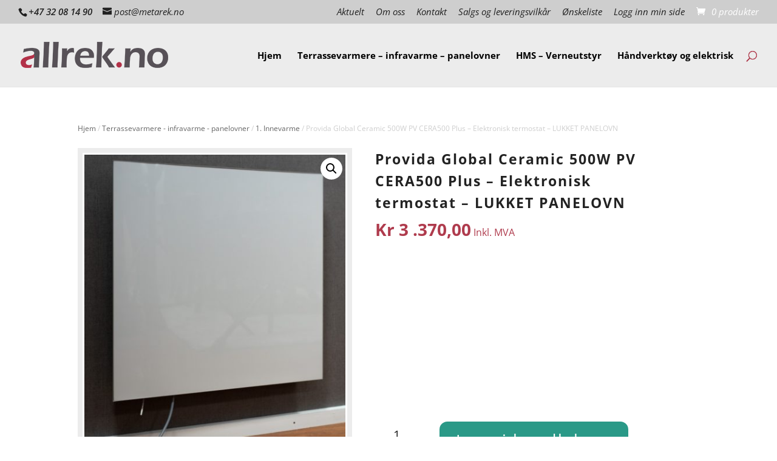

--- FILE ---
content_type: text/plain
request_url: https://www.google-analytics.com/j/collect?v=1&_v=j102&a=56371635&t=pageview&_s=1&dl=https%3A%2F%2Fallrek.no%2Fprodukt%2Fprovida-global-ceramic-500w-pv-cera500-plus-lukket-panelovn%2F&ul=en-us%40posix&dt=Provida%20Global%20Ceramic%20500W%20PV%20CERA500%20Plus%20%E2%80%93%20Elektronisk%20termostat%20%E2%80%93%20LUKKET%20PANELOVN%20-%20allrek.no&sr=1280x720&vp=1280x720&_u=YADAAEABAAAAACAAI~&jid=661838709&gjid=1593234421&cid=1240556369.1769316160&tid=UA-248561173-1&_gid=446536881.1769316164&_r=1&_slc=1&gtm=45He61m0n815VXTWBNv896439401za200zd896439401&gcd=13l3l3l3l1l1&dma=0&tag_exp=103116026~103200004~104527907~104528500~104684208~104684211~105391252~115938466~115938469~116682876~116992597~117041588&z=944853513
body_size: -559
content:
2,cG-CS3G7GBJ1E

--- FILE ---
content_type: image/svg+xml
request_url: https://allrek.no/wp-content/uploads/2021/04/dintero-ensfarget.svg
body_size: 8703
content:
<?xml version="1.0" encoding="UTF-8"?>
<svg width="600px" height="132px" viewBox="0 0 600 132" version="1.1" xmlns="http://www.w3.org/2000/svg" xmlns:xlink="http://www.w3.org/1999/xlink">
    <!-- Generator: dintero/checkout/gen_payment_logos_branding.js -->
    <g id="Page-1" stroke="none" stroke-width="1" fill="none" fill-rule="evenodd">
        <g id="mono">
            <g id="options" transform="translate(20, 47)" fill="#fafafa">
                <svg preserveAspectRatio="true" width="558" height="83" viewBox="0 0 558 83">
                    
                <g id="visa" transform="translate(15.175000000000011, 29.235)">
                    <path d="M39.2835294,7.84264706 C39.2435294,11.2605882 42.3311765,13.1647059 44.6579412,14.3008824 C47.0482353,15.4635294 47.8502941,16.2097059 47.8411765,17.2494118 C47.8232353,18.8420588 45.9335294,19.5438235 44.1667647,19.5711765 C41.0814706,19.6194118 39.2902941,18.7376471 37.8629412,18.0723529 L36.7517647,23.2720588 C38.1847059,23.93 40.8323529,24.5038235 43.5773529,24.5326471 C50.0261765,24.5326471 54.2429412,21.3482353 54.2635294,16.4138235 C54.2905882,10.1523529 45.6044118,9.80676471 45.6641176,7.00882353 C45.6838235,6.15823529 46.4935294,5.25352941 48.2673529,5.02117647 C49.1461765,4.90735294 51.5717647,4.81852941 54.3188235,6.08323529 L55.3973529,1.05176471 C53.9194118,0.515588235 52.0202941,0 49.6547059,0 C43.5882353,0 39.3179412,3.22529412 39.2835294,7.84264706 L39.2835294,7.84264706 Z M65.7676471,0.433823529 C64.5888235,0.433823529 63.5952941,1.11882353 63.1547059,2.17411765 L53.9441176,24.1614706 L60.3885294,24.1614706 L61.6691176,20.6164706 L69.5429412,20.6164706 L70.2847059,24.1614706 L75.9614706,24.1614706 L71.0061765,0.433823529 L65.7676471,0.433823529 Z M66.6667647,6.845 L68.5264706,15.7541176 L63.4355882,15.7541176 L66.6667647,6.845 Z M31.4747059,0.433823529 L26.3970588,24.1614706 L32.5352941,24.1614706 L37.6111765,0.433823529 L31.4747059,0.433823529 Z M22.3932353,0.433823529 L16.0044118,16.5832353 L13.4202941,2.85235294 C13.1176471,1.31941176 11.9197059,0.433823529 10.5894118,0.433823529 L0.144705882,0.433823529 L0,1.12176471 C2.14352941,1.58823529 4.58,2.34 6.05558824,3.14117647 C6.95911765,3.63176471 7.21647059,4.05970588 7.51352941,5.22529412 L12.4076471,24.1614706 L18.8952941,24.1614706 L28.84,0.433823529 L22.3932353,0.433823529 L22.3932353,0.433823529 Z"></path>
                </g>
        
                <g id="mc" transform="translate(146.935, 20)" fill-rule="nonzero">
                    <path d="M55.549,42.048 C55.6047416,42.0473991 55.6649929,42.0593732 55.7214332,42.0834531 C55.7750406,42.1070537 55.8241105,42.1412079 55.8661382,42.1841725 C55.9071546,42.2275934 55.9403871,42.2788117 55.9641641,42.3352517 C56.0119453,42.4541244 56.0119453,42.5890408 55.9641641,42.7079135 C55.9403871,42.7643535 55.9071546,42.8155718 55.8661382,42.8589927 C55.8241105,42.9019573 55.7750406,42.9361115 55.7214332,42.9597121 C55.6655501,42.9863147 55.6051343,43.0000368 55.5440529,42.9999999 C55.3634282,42.998531 55.199801,42.8847677 55.1239416,42.7079135 C55.0767136,42.5889177 55.0767136,42.4542475 55.1239416,42.3352517 C55.1477187,42.2788117 55.1809511,42.2275934 55.2219676,42.1841725 C55.2639952,42.1412079 55.3130651,42.1070537 55.3666725,42.0834531 C55.4072055,42.0660583 55.4496964,42.0549221 55.4928918,42.0502754 L55.549,42.048 Z M55.5440529,42.1740988 C55.4975168,42.1743659 55.4514968,42.1846381 55.4086837,42.2043164 C55.3667447,42.2228689 55.3286581,42.2502621 55.296654,42.284892 C55.1756167,42.4273632 55.1756167,42.6460178 55.296654,42.7884891 C55.3287367,42.8230155 55.366803,42.850394 55.4086837,42.8690646 C55.4400799,42.8836716 55.4732234,42.893128 55.5070167,42.8972119 L55.548,42.899 L55.6132139,42.8918715 C55.6359009,42.8868075 55.6580956,42.8791773 55.679422,42.8690646 C55.719583,42.8497202 55.7560057,42.8223848 55.7867838,42.7884891 C55.9078211,42.6460178 55.9078211,42.4273632 55.7867838,42.284892 C55.756079,42.2509027 55.7196387,42.2235541 55.679422,42.2043164 C55.6367271,42.1842337 55.5906291,42.1739441 55.5440529,42.1740988 Z M24.9832924,36.4733813 L24.9832924,37.9338129 L26.5797152,37.9338129 L26.589051,38.8906474 L25.001964,38.8906474 L25.001964,41.0863308 C25.001964,41.5697841 25.1793443,41.8920862 25.6461346,41.8920862 C25.9491426,41.8812602 26.2446547,41.7876954 26.5050288,41.6201438 L26.5050288,41.6201438 L26.7851029,42.5165466 C26.4211501,42.7615858 26.0004558,42.8907632 25.5714482,42.8892224 C24.4231441,42.8892224 24.0217044,42.2244603 24.0217044,41.1064747 L24.0217044,41.1064747 L24.0217044,38.8906474 L23.1161312,38.8906474 L23.1161312,37.9338129 L24.0030328,37.9338129 L24.0030328,36.4733813 L24.9832924,36.4733813 Z M20.5207772,37.8129496 C21.1597897,37.7892205 21.7916721,37.9640172 22.3412594,38.3165467 L22.3412594,38.3165467 L21.9118123,39.1625899 C21.4854441,38.8979856 21.003287,38.7558043 20.5114414,38.7496402 C19.9793005,38.7496402 19.6618831,38.9913668 19.6618831,39.313669 C19.6618831,39.6359711 19.9979721,39.7266186 20.4180834,39.7870503 L20.4180834,39.7870503 L20.8848736,39.8575539 C21.8557975,40.008633 22.4439532,40.3812949 22.4439532,41.2978416 C22.4439532,42.2143884 21.6970888,42.8690646 20.4087476,42.8690646 C19.7192151,42.8895368 19.0418053,42.6706426 18.4762357,42.2446042 L18.4762357,42.2446042 L18.943026,41.4287769 C19.371401,41.7716407 19.8942524,41.949024 20.4274192,41.932374 C21.0902614,41.932374 21.445022,41.7208632 21.445022,41.3482013 C21.445022,41.0762589 21.1929552,40.9251798 20.6608143,40.8446042 L20.6608143,40.8446042 L20.194024,40.7741006 C19.1950928,40.6230215 18.6536161,40.1395683 18.6536161,39.3539568 C18.6536161,38.3971223 19.3911447,37.8129496 20.5207772,37.8129496 Z M38.0444859,37.7893815 L38.2167972,37.7928057 C38.7997616,37.7608072 39.3726792,37.9656403 39.8225558,38.3669064 L39.8225558,38.3669064 L39.3557655,39.2129496 C39.0201297,38.9368217 38.6108535,38.7849292 38.1887898,38.7798561 C37.4445864,38.8448184 36.8713154,39.5153549 36.8713154,40.3208632 C36.8713154,41.1263715 37.4445864,41.796908 38.1887898,41.8618704 C38.6108535,41.8567973 39.0201297,41.7049048 39.3557655,41.4287769 L39.3557655,41.4287769 L39.8225558,42.27482 C39.3726792,42.6760862 38.7997616,42.8809192 38.2167972,42.8489207 C37.5832796,42.8876521 36.9639613,42.6365813 36.5108578,42.1573351 C36.0577543,41.678089 35.8128168,41.0150391 35.8361667,40.3309352 L35.8361667,40.3309352 L35.8361667,40.3107913 C35.8128168,39.6266874 36.0577543,38.9636375 36.5108578,38.4843913 C36.9639613,38.0051451 37.5832796,37.7540743 38.2167972,37.7928057 Z M29.5998484,37.8129496 L29.6138521,37.8230215 C30.8648501,37.8230215 31.73308,38.8302158 31.73308,40.3410071 L31.73308,40.3410071 L31.73308,40.7438848 L28.418869,40.7438848 C28.4947599,41.4618484 29.0865501,41.9842194 29.7538892,41.922302 C30.2263285,41.9148341 30.6829709,41.7376222 31.0515662,41.4187049 L31.0515662,41.4187049 L31.5183565,42.1942445 C30.9972344,42.6527911 30.3367886,42.8861108 29.665199,42.8489207 C28.3761932,42.8683897 27.3166183,41.756832 27.2985723,40.366187 C27.2805262,38.9755419 28.3108426,37.8324186 29.5998484,37.8129496 L29.5998484,37.8129496 Z M15.1806963,37.8129496 C15.7254295,37.7912701 16.2465668,38.0536439 16.5810672,38.5179856 L16.5810672,38.5179856 L16.5810672,37.9338129 L17.551991,37.9338129 L17.551991,42.7280574 L16.5810672,42.7280574 L16.5810672,42.1438848 C16.2465668,42.6082265 15.7254295,42.8706002 15.1806963,42.8489207 C13.8916905,42.8489207 12.8467448,41.7215802 12.8467448,40.3309352 C12.8467448,38.9402901 13.8916905,37.8129496 15.1806963,37.8129496 Z M53.9242905,36 L53.9242905,42.7280574 L52.99071,42.7280574 L52.99071,42.1438848 C52.6562096,42.6082265 52.1350723,42.8706002 51.5903391,42.8489207 C50.3013333,42.8489207 49.2563876,41.7215802 49.2563876,40.3309352 C49.2563876,38.9402901 50.3013333,37.8129496 51.5903391,37.8129496 C52.1350723,37.7912701 52.6562096,38.0536439 52.99071,38.5179856 L52.99071,38.5179856 L52.99071,36 L53.9242905,36 Z M42.5579469,37.8129496 C43.1026801,37.7912701 43.6238174,38.0536439 43.9583178,38.5179856 L43.9583178,38.5179856 L43.9583178,37.9338129 L44.9292416,37.9338129 L44.9292416,42.7280574 L43.9583178,42.7280574 L43.9583178,42.1438848 C43.6238174,42.6082265 43.1026801,42.8706002 42.5579469,42.8489207 C41.2689411,42.8489207 40.2239955,41.7215802 40.2239955,40.3309352 C40.2239955,38.9402901 41.2689411,37.8129496 42.5579469,37.8129496 Z M10.1769921,37.8092475 L10.3214093,37.8129496 C10.7982339,37.7827669 11.2640412,37.9753973 11.5999952,38.3416974 C11.9359491,38.7079974 12.1095616,39.2125443 12.0765408,39.7266186 L12.0765408,39.7266186 L12.0765408,42.7482013 L11.0962812,42.7683452 L11.0962812,40.0892085 C11.0962812,39.2733812 10.7788638,38.8201438 10.1160216,38.8201438 C9.80512204,38.8038589 9.50354229,38.93719 9.2926416,39.1841674 C9.08174092,39.4311448 8.9832474,39.7663237 9.02373232,40.0992805 L9.02373232,40.0992805 L9.02373232,42.7683452 L8.04347271,42.7683452 L8.04347271,40.0892085 C8.04347271,39.2733812 7.7167195,38.8201438 7.0725489,38.8201438 C6.76115739,38.8020272 6.45852213,38.9348038 6.2472297,39.18224 C6.03593726,39.4296762 5.93804234,39.7659446 5.98025961,40.0992805 L5.98025961,40.0992805 L5.98025961,42.7482013 L5,42.7482013 L5,37.9338129 L5.97092381,37.9338129 L5.97092381,38.5280575 C6.25826197,38.0565469 6.75555972,37.7844596 7.27793663,37.8129496 C7.87789207,37.7851287 8.44388351,38.113627 8.75299395,38.6690647 C9.09203752,38.0965573 9.69303217,37.7685061 10.3214093,37.8129496 Z M48.3274749,37.7928057 C48.562973,37.7938855 48.7965861,37.8381617 49.0183246,37.923741 L49.0183246,37.923741 L48.7195788,38.9309352 C48.5266147,38.8480758 48.320419,38.8070073 48.1127514,38.8100719 C47.4965882,38.8100719 47.1791708,39.2532373 47.1791708,40.0489208 L47.1791708,40.0489208 L47.1791708,42.7482013 L46.208247,42.7482013 L46.208247,37.9338129 L47.169835,37.9338129 L47.169835,38.5179856 C47.412558,38.0681742 47.8639136,37.797649 48.3461465,37.8129496 L48.3461465,37.8129496 Z M34.8419034,37.7928057 C35.0774014,37.7938855 35.3110145,37.8381617 35.532753,37.923741 L35.532753,37.923741 L35.2340072,38.9309352 C35.0410431,38.8480758 34.8348475,38.8070073 34.6271799,38.8100719 C34.0110167,38.8100719 33.6935993,39.2532373 33.6935993,40.0489208 L33.6935993,40.0489208 L33.6935993,42.7482013 L32.7226755,42.7482013 L32.7226755,37.9338129 L33.6842635,37.9338129 L33.6842635,38.5179856 C33.9269865,38.0681742 34.378342,37.797649 34.860575,37.8129496 L34.860575,37.8129496 Z M55.5720603,42.2999999 C55.6156358,42.29772 55.6585756,42.3119741 55.6934257,42.3402876 C55.7224146,42.3661705 55.7380563,42.4055457 55.7354369,42.446043 C55.7367919,42.4798622 55.724939,42.5127445 55.7027616,42.5366905 C55.6757055,42.5632029 55.6411903,42.5791614 55.6047356,42.5820142 L55.7401048,42.7482013 L55.632743,42.7482013 L55.5067096,42.5820142 L55.4646985,42.5820142 L55.4646985,42.7482013 L55.3760083,42.7482013 L55.3760083,42.3050358 L55.5720603,42.2999999 Z M55.4693664,42.3856114 L55.4693664,42.5064747 L55.5720603,42.5064747 C55.5903344,42.5123526 55.6098009,42.5123526 55.6280751,42.5064747 C55.6347329,42.4922205 55.6347329,42.4754051 55.6280751,42.4611509 C55.6347329,42.4468967 55.6347329,42.4300814 55.6280751,42.4158272 C55.6098009,42.4099493 55.5903344,42.4099493 55.5720603,42.4158272 L55.4693664,42.3856114 Z M51.7319588,38.9722667 C50.9986553,38.9425725 50.377849,39.5506963 50.3346732,40.3410071 C50.3099051,40.7432626 50.4419884,41.1383982 50.6990321,41.4310101 C50.9560758,41.7236219 51.3147177,41.8871148 51.688365,41.8820143 C52.4221751,41.8779034 53.0183484,41.2417381 53.0302079,40.4501592 C53.0420673,39.6585803 52.4652624,39.0019608 51.7319588,38.9722667 Z M15.3363197,38.9722667 C14.6030162,38.9425725 13.9822099,39.5506963 13.9390341,40.3410071 L13.9390341,40.3410071 L13.9296983,40.3410071 C13.9047784,40.7450386 14.0381017,41.1418192 14.2972157,41.4347674 C14.5563297,41.7277156 14.9174683,41.8899622 15.2927259,41.8820143 C16.026536,41.8779034 16.6227093,41.2417381 16.6345688,40.4501592 C16.6464282,39.6585803 16.0696233,39.0019608 15.3363197,38.9722667 Z M42.7135704,38.9621947 C41.9802668,38.9325006 41.3594605,39.5406244 41.3162847,40.3309352 C41.2915166,40.7331907 41.4235999,41.1283263 41.6806436,41.4209381 C41.9376873,41.7135499 42.2963292,41.8770429 42.6699766,41.8719423 C43.4037866,41.8678314 43.99996,41.2316661 44.0118194,40.4400873 C44.0236788,39.6485084 43.4468739,38.9918889 42.7135704,38.9621947 Z M29.5998484,38.7496402 L29.5811768,38.7496402 C28.9573014,38.7266698 28.430692,39.2455944 28.3955295,39.9179855 L28.3955295,39.9179855 L30.7294809,39.9179855 C30.7233558,39.6014199 30.6008839,39.3004536 30.3890223,39.0813314 C30.1771606,38.8622092 29.8932742,38.7428912 29.5998484,38.7496402 L29.5998484,38.7496402 Z M48.8125115,1.69511374 C54.6267125,4.5159165 58.3178211,10.4042248 58.3178211,16.8592514 C58.3178211,23.3189612 54.6267125,29.2072694 48.8125115,32.0280722 C42.9983105,34.848875 36.0816258,34.1069432 31,30.1173781 C35.0728645,26.9210183 37.4508951,22.0344619 37.4508951,16.861593 C37.4508951,11.6887241 35.0728645,6.8021676 31,3.60580785 C36.0816258,-0.38375722 42.9983105,-1.12568902 48.8125115,1.69511374 Z M27.3153386,3.60398303 C23.2393996,6.79864563 20.8614026,11.6878775 20.8669259,16.8621098 C20.8628446,22.0346986 23.2406963,26.9219049 27.3153386,30.1155533 C20.3931624,35.5480359 10.4526397,34.7567478 4.47970272,28.297785 C-1.49323424,21.8388223 -1.49323424,11.8807141 4.47970272,5.42175126 C10.4526397,-1.03721153 20.3931624,-1.82849961 27.3153386,3.60398303 Z M29.2425099,3.53530716 C33.3153743,6.73166691 35.693405,11.6182234 35.693405,16.7910923 C35.693405,21.8346394 33.4327896,26.6060109 29.5447862,29.8040032 L29.2425099,30.0468774 L28.9401039,29.8042004 C25.0504636,26.6086903 22.7901179,21.836708 22.7940972,16.7934339 C22.7888537,11.8813173 24.9317588,7.22605752 28.6362354,4.03367448 L28.9400088,3.77806215 L29.2425099,3.53530716 Z"></path>
                </g>
        
                <g id="vipps" transform="translate(258.025, 29)">
                    <path d="M101,5.9975 C99.8633893,1.70419048 97.1041655,0 93.3378274,0 C90.2861845,0 86.4563607,1.70419048 86.4563607,5.80809524 C86.4563607,8.45940476 88.306344,10.5430952 91.3251619,11.08 L94.182019,11.5846429 C96.1301167,11.9316667 96.6820095,12.6579762 96.6820095,13.6365476 C96.6820095,14.7413095 95.4809512,15.372619 93.6954155,15.372619 C91.3583476,15.372619 89.8972143,14.5519048 89.669844,12.2472619 L85.5472405,12.8788095 C86.1960452,17.3294048 90.2213762,19.1608333 93.857256,19.1608333 C97.298831,19.1608333 100.967175,17.2032143 100.967175,13.2577381 C100.967175,10.5742857 99.3111357,8.6177381 96.2271488,8.04869048 L93.078594,7.48107143 C91.3251619,7.16547619 90.7411655,6.31309524 90.7411655,5.4925 C90.7411655,4.45059524 91.8770548,3.78821429 93.4354607,3.78821429 C95.4160226,3.78821429 96.8118667,4.45059524 96.876675,6.62869048 L101,5.9975 Z M9.35038762,12.7520238 L13.6348798,0.473238095 L18.6666036,0.473238095 L11.1997457,18.6865476 L7.46684583,18.6865476 L0,0.473571429 L5.03173583,0.473571429 L9.35038762,12.7520238 Z M35.6788512,5.68190476 C35.6788512,7.13369048 34.5101369,8.14380952 33.1463964,8.14380952 C31.7830167,8.14380952 30.6146631,7.13369048 30.6146631,5.68190476 C30.6146631,4.22964286 31.7830167,3.21997619 33.1463964,3.21997619 C34.5101369,3.21997619 35.6792119,4.22964286 35.6792119,5.68190476 L35.6788512,5.68190476 Z M36.4578738,12.1214286 C34.7693702,14.267381 32.9839548,15.7509524 29.834919,15.7510714 C26.6217964,15.7510714 24.1214452,13.8571429 22.1737083,11.0796429 C21.3944452,9.94297619 20.1932667,9.69071429 19.3164905,10.2904762 C18.5050036,10.8586905 18.3106988,12.0582143 19.0570167,13.100119 C21.7513119,17.1089286 25.4845845,19.4442857 29.8345583,19.4442857 C33.8280262,19.4442857 36.9448381,17.5507143 39.3792988,14.3939286 C40.2880583,13.2263095 40.255594,12.0267857 39.3792988,11.3638095 C38.5674512,10.7319048 37.3662726,10.9538095 36.4578738,12.1214286 Z M47.659375,9.5327381 C47.659375,13.2577381 49.8669464,15.214881 52.3344726,15.214881 C54.6715405,15.214881 57.0742583,13.3839286 57.0742583,9.5327381 C57.0742583,5.74440476 54.6715405,3.91404762 52.3665762,3.91404762 C49.8669464,3.91404762 47.659375,5.65011905 47.659375,9.5327381 Z M47.659375,2.99908333 L47.659375,0.504690476 L43.0821512,0.504690476 L43.0821512,25 L47.659375,25 L47.659375,16.287619 C49.1853167,18.3080952 51.1655179,19.1608333 53.4051929,19.1608333 C57.5936869,19.1608333 61.6838262,15.9408333 61.6838262,9.31214286 C61.6838262,2.96694048 57.431125,0.000345238095 53.7948845,0.000345238095 C50.9055631,0.000345238095 48.9257226,1.29421429 47.659375,2.99908333 Z M69.6387786,9.5327381 C69.6387786,13.2577381 71.8461095,15.214881 74.3136357,15.214881 C76.6507036,15.214881 79.0529405,13.3839286 79.0529405,9.5327381 C79.0529405,5.74440476 76.6507036,3.91404762 74.3457393,3.91404762 C71.8461095,3.91404762 69.6384179,5.65011905 69.6384179,9.5327381 L69.6387786,9.5327381 Z M69.6387786,2.99908333 L69.6387786,0.504690476 L69.6384179,0.504690476 L65.0613143,0.504690476 L65.0613143,25 L69.6384179,25 L69.6384179,16.287619 C71.1643595,18.3080952 73.1445607,19.1608333 75.384356,19.1608333 C79.5724893,19.1608333 83.6629893,15.9408333 83.6629893,9.31214286 C83.6629893,2.96694048 79.4102881,0.000345238095 75.7740476,0.000345238095 C72.884606,0.000345238095 70.9048857,1.29421429 69.6387786,2.99908333 Z"></path>
                </g>
        
            <g id="collector-bank" transform="translate(414.825, 30)">
                <path d="M108.5736,4.48704 C113.6304,4.48704 117.5796,8.45904 117.5796,13.21464 C117.5796,17.28264 114.2376,22.03824 108.5736,22.03824 C102.9744,22.03824 99.5724,17.37384 99.5724,13.15584 C99.5724,8.60904 103.398,4.48704 108.5736,4.48704 Z M81.1776,4.48704 C84.0396,4.48704 86.538,5.76384 88.1736,7.73664 L88.3824,7.99824 L86.0112,9.90864 C84.9984,8.41344 83.3016,7.34664 81.1776,7.34664 C77.652,7.34664 75.3036,10.26504 75.3036,13.24704 C75.3036,16.25664 77.6844,19.17984 81.1776,19.17984 C83.1216,19.17984 84.774,18.24264 85.8276,16.84464 L85.9968,16.60704 L88.3404,18.49584 C86.8092,20.53344 84.36,22.03824 81.1776,22.03824 C75.5724,22.03824 72.1716,17.37384 72.1716,13.15584 C72.1716,8.60904 75.9972,4.48704 81.1776,4.48704 L81.1776,4.48704 Z M61.8108,4.48704 C66.3252,4.48704 70.2696,8.15784 70.302,13.03704 C70.302,13.51944 70.2552,14.23584 70.2228,14.53944 L70.2108,14.63304 L56.3892,14.63304 C57.174,17.85264 59.7636,19.17984 61.8708,19.17984 C63.6948,19.17984 65.1228,18.33504 66.0144,17.27424 L66.1752,17.07264 L69.468,17.07264 C67.7352,20.82504 64.1964,22.03824 61.752,22.03824 C57.0228,22.03824 53.2608,17.97504 53.2608,13.24704 C53.2608,8.24904 57.114,4.48704 61.8108,4.48704 Z M27.2736,4.48704 C32.3304,4.48704 36.2748,8.45904 36.2748,13.21464 C36.2748,17.28264 32.9328,22.03824 27.2736,22.03824 C21.6732,22.03824 18.2724,17.37384 18.2724,13.15584 C18.2724,8.60904 22.0932,4.48704 27.2736,4.48704 Z M9.0012,4.48704 C11.9928,4.48704 14.5836,5.87784 16.2108,7.99824 L13.8348,9.90864 C12.8232,8.41344 11.1312,7.34664 9.0012,7.34664 C5.4816,7.34664 3.1332,10.26504 3.1332,13.24704 C3.1332,16.25664 5.5092,19.17984 9.0012,19.17984 C11.058,19.17984 12.786,18.13464 13.8216,16.60704 L16.17,18.49584 C14.6328,20.53344 12.1848,22.03824 9.0012,22.03824 C3.402,22.03824 8.8817842e-16,17.37384 8.8817842e-16,13.15584 C8.8817842e-16,8.60904 3.822,4.48704 9.0012,4.48704 Z M127.8168,4.48704 L127.8168,7.70664 C127.3332,7.70664 126.312,7.91664 125.5596,8.30784 C124.6128,8.82504 123.8028,9.99504 123.7272,12.16224 L123.7212,12.49464 L123.7212,21.61944 L120.5892,21.61944 L120.5892,4.93824 L123.5124,4.93824 L123.5124,6.44304 L123.5712,6.44304 C124.8936,4.57344 127.032,4.51464 127.8168,4.48704 L127.8168,4.48704 Z M96.0564,0.00024 L96.0564,4.93824 L98.7972,4.93824 L98.7972,7.79784 L96.0564,7.79784 L96.0564,21.61944 L92.9232,21.61944 L92.9232,7.83384 L90.1836,7.83384 L90.1836,4.97544 L92.9232,4.97544 L92.9232,0.00024 L96.0564,0.00024 Z M50.196,0.00024 L50.196,21.61464 L47.064,21.61464 L47.064,0.00024 L50.196,0.00024 Z M42.4668,0.00024 L42.4668,21.61464 L39.3336,21.61464 L39.3336,0.00024 L42.4668,0.00024 Z M108.5736,7.34664 C105.0528,7.34664 102.7044,10.26504 102.7044,13.24704 C102.7044,16.25664 105.0804,19.17984 108.5736,19.17984 C111.948,19.17984 114.4464,16.38024 114.4464,13.21464 C114.4464,10.26504 112.098,7.34664 108.5736,7.34664 Z M27.2736,7.34664 C23.748,7.34664 21.3996,10.26504 21.3996,13.24704 C21.3996,16.25664 23.7804,19.17984 27.2736,19.17984 C30.6432,19.17984 33.1416,16.38024 33.1416,13.21584 C33.1416,10.26504 30.798,7.34664 27.2736,7.34664 Z M61.7796,7.34664 C58.8672,7.34664 56.6844,9.63144 56.4108,11.98944 L56.3892,12.22584 L67.1688,12.22584 C67.0188,9.78624 64.7928,7.34664 61.7796,7.34664 Z" id="Shape"></path>
            </g>
        
                </svg>
            </g>
            <g id="logoframe">
                <g id="dintero" transform="translate(222, 0)" fill="#fafafa" fill-rule="nonzero">
                    <svg preserveAspectRatio="true" width="156" height="47" viewBox="0 0 156 47">
                        <path d="M155.616,40 L155.616,46.383 L132,46.383 L132,40 L155.616,40 Z M99.617,11 C103.265,11 106.121,12.088 108.185,14.264 C110.248,16.44 111.281,19.432 111.281,23.24 C111.281,23.496 111.273,23.785 111.257,24.104 C111.241,24.424 111.233,24.68 111.233,24.871 L111.185,25.207 L94.288,25.207 C94.353,26.744 94.96,28.024 96.113,29.047 C97.265,30.072 98.64,30.584 100.241,30.584 C102.96,30.584 104.752,29.383 105.617,26.985 L110.945,28.569 C110.304,30.744 109.049,32.535 107.177,33.944 C105.305,35.352 102.977,36.057 100.193,36.057 C96.8,36.057 93.92,34.912 91.553,32.623 C89.184,30.336 88,27.272 88,23.432 C88,19.783 89.153,16.801 91.456,14.481 C93.761,12.16 96.48,11 99.617,11 Z M143.384,11 C146.936,11 149.888,12.184 152.24,14.551 C154.592,16.92 155.768,19.912 155.768,23.528 C155.768,27.145 154.592,30.137 152.24,32.504 C149.888,34.873 146.936,36.057 143.384,36.057 C139.832,36.057 136.88,34.873 134.529,32.504 C132.176,30.137 131,27.145 131,23.528 C131,19.912 132.176,16.92 134.529,14.551 C136.88,12.184 139.832,11 143.384,11 Z M12.191,2 C17.151,2 21.191,3.522 24.311,6.561 C27.432,9.602 28.991,13.762 28.991,19.041 C28.991,24.289 27.423,28.434 24.287,31.473 C21.151,34.514 17.103,36.034 12.144,36.034 L1.77635684e-14,36.034 L1.77635684e-14,2 L12.191,2 Z M80.608,5 L80.608,12.055 L85.36,12.055 L85.36,17.719 L80.608,17.719 L80.608,27.607 C80.608,28.6 80.832,29.305 81.28,29.719 C81.728,30.137 82.432,30.344 83.392,30.344 C84.256,30.344 84.912,30.279 85.36,30.152 L85.36,35.432 C84.431,35.816 83.231,36.008 81.76,36.008 C79.456,36.008 77.632,35.359 76.288,34.064 C74.944,32.768 74.272,30.984 74.272,28.711 L74.272,17.719 L70,17.719 L70,12.055 L71.2,12.055 C72.383,12.055 73.288,11.713 73.912,11.023 C74.536,10.336 74.848,9.432 74.848,8.313 L74.848,5 L80.608,5 Z M127.912,12 C128.263,12 128.759,12.034 129.4,12.096 L129.4,18.53 C128.759,18.401 128.12,18.336 127.48,18.336 C125.656,18.336 124.183,18.858 123.064,19.897 C121.943,20.938 121.383,22.641 121.383,25.008 L121.383,35.809 L115,35.809 L115,12.192 L121.192,12.192 L121.192,15.698 C122.343,13.233 124.584,12 127.912,12 Z M40.152,11.711 L40.152,35.328 L33.768,35.328 L33.768,11.711 L40.152,11.711 Z M59.008,11 C61.792,11 63.911,11.873 65.367,13.615 C66.823,15.361 67.552,17.607 67.552,20.359 L67.552,35.24 L61.168,35.24 L61.168,21.465 C61.168,20.056 60.808,18.92 60.088,18.056 C59.367,17.191 58.272,16.76 56.8,16.76 C55.455,16.76 54.383,17.224 53.584,18.152 C52.783,19.08 52.384,20.248 52.384,21.656 L52.384,35.24 L46,35.24 L46,11.623 L52.192,11.623 L52.192,14.552 C52.863,13.4 53.823,12.519 55.072,11.912 C56.32,11.304 57.631,11 59.008,11 Z M143.384,16.809 C141.72,16.809 140.304,17.401 139.136,18.584 C137.968,19.768 137.384,21.416 137.384,23.528 C137.384,25.641 137.968,27.289 139.136,28.473 C140.304,29.657 141.72,30.248 143.384,30.248 C145.048,30.248 146.464,29.657 147.632,28.473 C148.8,27.289 149.384,25.641 149.384,23.528 C149.384,21.416 148.8,19.768 147.632,18.584 C146.464,17.401 145.048,16.809 143.384,16.809 Z M11.951,8.145 L6.624,8.145 L6.624,29.889 L11.903,29.889 C14.88,29.889 17.327,28.961 19.248,27.106 C21.168,25.25 22.128,22.561 22.128,19.041 C22.128,15.522 21.168,12.825 19.248,10.953 C17.327,9.08 14.895,8.145 11.951,8.145 Z M99.713,16.184 C98.177,16.184 96.929,16.664 95.969,17.623 C95.009,18.584 94.496,19.656 94.433,20.84 L104.993,20.84 C104.928,19.528 104.456,18.424 103.577,17.527 C102.697,16.633 101.409,16.184 99.713,16.184 Z M36.936,3.19744231e-14 C38.024,3.19744231e-14 38.951,0.385 39.72,1.152 C40.488,1.92 40.872,2.863 40.872,3.984 C40.872,5.039 40.488,5.951 39.72,6.721 C38.951,7.488 38.024,7.871 36.936,7.871 C35.848,7.871 34.92,7.488 34.152,6.721 C33.384,5.951 33,5.039 33,3.984 C33,2.896 33.384,1.961 34.152,1.176 C34.92,0.392 35.848,3.19744231e-14 36.936,3.19744231e-14 Z"></path>
                    </svg>
                </g>
                <polyline id="frame" stroke="#fafafa" points="212 23 1 23 1 131 598 131 598 23 386 23"></polyline>
            </g>
        </g>
    </g>
</svg>